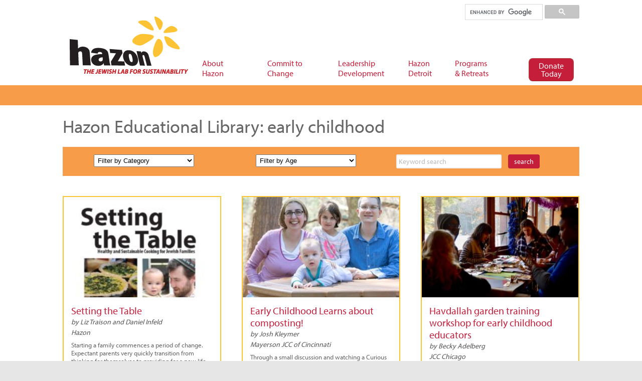

--- FILE ---
content_type: text/css
request_url: https://hazon.org/wp-content/themes/hazon-child-of-canvas/style.css?ver=6.2
body_size: -110
content:
/*
Theme Name:     Hazon Child of Canvas
Description:    
Author:         admin
Template:       canvas

(optional values you can add: Theme URI, Author URI, Version)
*/

@import url("../canvas/style.css");
